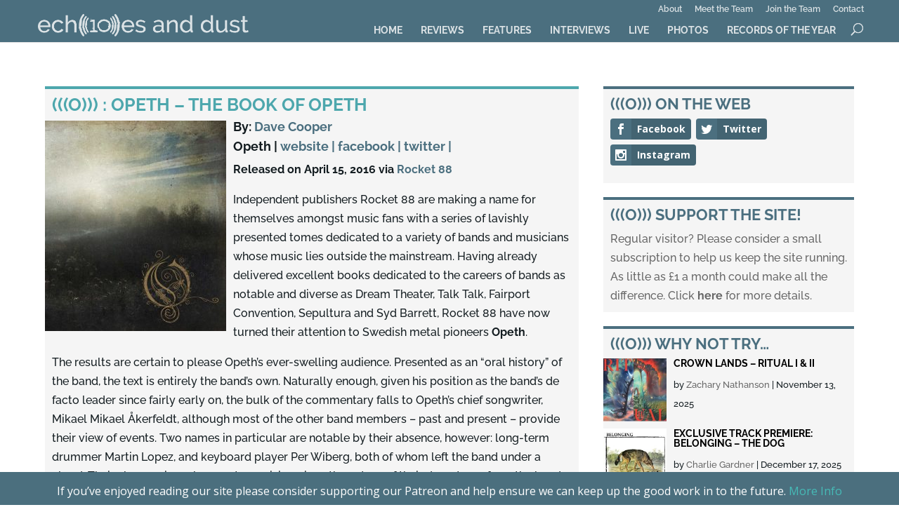

--- FILE ---
content_type: text/css
request_url: https://echoesanddust.com/wp-content/themes/Divi-Space-Child-1/style.css?ver=4.27.5.1768217205
body_size: 4026
content:
/*
 Theme Name:   Divi Child Theme for Echoes and Dust
 Theme URI:    http://divi.space/
 Description:  A Child Theme built for Divi on Divi Space
 Author:       Make a Spectacle
 Author URI:   http://makeaspectacle.co.uk
 Template:     Divi
 Version:      1
 License:      GNU General Public License v2 or later
 License URI:  http://www.gnu.org/licenses/gpl-2.0.html
*/

a:where(:not(.wp-element-button)) {
	text-decoration: inherit !important;
}

.logged-in .related, .status-pending .et_social_inline_bottom {
display: none;
}

.et_social_pinterest_window {
display: none;
}

#message {
    font-family: 'raleway';
    font-size: 20px;
    padding-top: 50px;
    color: #000000;
}

.extra-info-box .et_social_inline_bottom {
display: none !important;
}

#Tableau .fluid-width-video-wrapper {
padding-top: 0 !important;
display: none !important;
}

#event-form .inside {
    clear: both;
    margin-bottom: 10px;
    border-bottom: 1px solid #666;
    padding-bottom: 10px;
}

#main-content .container {
    width: 90%;
}

.et_pb_scroll_top.et-pb-icon {
    right: 7px;
    bottom: 65px;
    outline: 1px solid #46bbb7;
    outline-offset: -5px;
    -moz-border-radius-topleft: 0px;
    border-top-left-radius: 0;
    -webkit-border-bottom-left-radius: 0;
    -moz-border-radius-bottomleft: 0;
    border-bottom-left-radius: 0;
    color: #fff;
    background: #4b6f7f;
}

body, input, textarea, select, p, h1, h2, h3, h4, h5, h6 {
font-family: Raleway;
}

.fa-quote-left {
font-size: 3em !important;
}

#main-header .container , #top-header .container, #footer-bottom .container {
width: 95%;
    padding: 0 10px;
max-width: 1200px;
}

#main-header {
margin-top: -5px !important;
}

#top-header {
padding-bottom: 5px !important;
}

blockquote {
color: #4b6f7f;
    font-style: italic;
    font-weight: bold;
}


.et_monarch .et_pb_section .et_social_inline {
    display: none;
}

.single-post .et_pb_module .et_pb_gallery {
display: block;
}

.single-post .category-photos .et_monarch .et_pb_section .et_social_inline_bottom {
display: none;
}

.section-header {
background-color: #f5f5f5 !important;
    border: 1px solid #4b6f7f;
}

.section-header .et_pb_promo_description, .section-header .et_pb_promo_description h2 {
color: #131c20 !important;
} 

.section-header {
    padding: 15px;
}

.section-header .et_pb_promo_description h2 {
margin-top: 0;
}

.section-header .et_pb_promo_description {
padding-bottom: 0;
}

.single-post .et_pb_section {
background-color: #f5f5f5;
}

div.css-search div.em-search-text {
    margin: 0 0 0 5px;
    padding-left: 10px;
    background: none;
    _background: none;
}

div.css-search div.em-search-main .em-search-submit, div.css-search div.em-search-main .em-search-submit:hover {
background: #4b6f7f;
    background-color: #4b6f7f;
text-decoration: none;
    text-shadow: none;
}
.et_monarch .et_social_inline_bottom .et_social_networks {
margin-top: 20px;
}

article.type-event #disqus_thread {
display: none;
}

h1.entry-title {
font-size: 25px;
}

article.type-post .entry-content h4 a, .ed-event-info h4 a {
color: #4b6f7f;
}

article.type-post iframe {
padding-right: 10px;
}

article.type-post .entry-content h4, .ed-event-info h4 {
text-transform: none;
}

td.month_name {
text-transform: uppercase;
color: #4b6f7f;
}

.entry-content tr td, body.et-pb-preview #main-content .container tr td {
    padding: 3px 0;
}

#em_calendar-2 {
margin-bottom: 0 !important;
padding-bottom: 0;
}

table.em-calendar td.eventful a, table.em-calendar td.eventful-today a {
    color: #fff;
    font-weight: bold;
}

table.em-calendar td.eventful, table.em-calendar td.eventful-today {
background: #519680;
}

table.em-calendar td.eventless-today {
    background-color: #f5f5f5;
}

.ed-gig-poster-grid {
width: 24%;
margin-right: 1%;
float: left;
opacity: 1;
transition: all 0.3s;
}

.ed-gig-poster-grid:nth-child(4n+1) {
clear:both;
}

.ed-gig-poster-grid:hover {
opacity: 0.8;
transition: all 0.3s;
}

.ed-header-area img {
margin-left: -10px;
}

#comment-wrap {
display: none;
}

.ed-related-posts {
padding-top: 10px;
}

.ed-related-posts:nth-child(2n+1) {
clear:both;
}

.related {
background: #f5f5f5;
padding: 0 !important;
}

.related .ed-post-list img {
margin-bottom: 0;
}

.related h4 {
color: #4b6f7f;
    border-top: 4px solid #4b6f7f;
    padding-top: 10px;
    font-size: 22px;
    padding-left: 6px;
    padding-right: 6px;
padding-bottom: 10px;
}

.ed-content .et_social_inline_bottom, .related .et_social_inline_bottom {
display: none !important;
}

article.type-event .post-meta {
display: none;
}

article.category-overarching-interviews h1.entry-title, article.category-interviews h1.entry-title {
color: #55AD91;
border-top: 4px solid #55AD91;
}

article.category-reviews h1.entry-title {
color: #4DA7AD;
border-top: 4px solid #4DA7AD;
}

article.category-live-2 h1.entry-title, article.category-gigs h1.entry-title, article.category-photos h1.entry-title {
color: #519680;
border-top: 4px solid #519680;
}

article.type-event h1.entry-title {
color: #519680;
border-top: 4px solid #519680;
}

article.category-features h1.entry-title {
color: #4E4C8C;
border-top: 4px solid #4E4C8C;
}

a.ed-event-button {
border: 2px solid #4b6f7f;
padding: 5px 10px;
margin-right: 10px;
font-weight: bold;
transition: all 0.3s;
}

a.ed-event-button:hover {
background: #4b6f7f;
color: #f5f5f5;
transition: all 0.3s;
}

.ed-gig-poster {
float: left;
margin-right: 20px;
}

.ed-event-info {
float: left;
}

.widget_monarchwidget .et_social_networks {
padding-left: 10px !important;
padding-right: 10px !important;
}

.et_monarch .widget_monarchwidget .et_social_left .et_social_network_label {
    margin-left: 30px;
padding: 2px 4px 7px 4px;
}

.et_monarch .widget_monarchwidget .et_social_networks .et_social_icon, .et_monarch .widget_monarchwidget .et_social_networks .et_social_icon:before,  .et_monarch .widget_monarchwidget  .et_social_networks .et_social_icon:after {
    width: 30px;
    height: 30px;
    line-height: 30px;
}

.et_monarch .widget_monarchwidget .et_social_left .et_social_overlay {
    margin: 0 0 0 30px;
}

.et_monarch .widget_monarchwidget .et_social_networks li, .et_monarch .widget .et_social_networks li, .et_monarch .widget_text .et_social_networks li {
min-height: 30px;
}

.dsq-widget ul.dsq-widget-list {
padding: 0 10px;
}

p.dsq-widget-meta {
padding-left: 10px !important;
}

img.dsq-widget-avatar {
width: 75px !important;
height: 75px !important;
    padding: 5px 5px 0px 0px !important;
}

.et_pb_slider_with_text_overlay h2.et_pb_slide_title {
    padding: 15px 30px 15px 30px !important;
border-radius: 0 !important;
}

.ed-excerpt {
padding-left: 0 !important;
}

/*header*/
#main-header .nav li ul a {
    color: #4b6f7f !important;
}

.et_fixed_nav #top-header {
    z-index: 999;
}

#logo {
    max-height: 150% !important;
    margin-top: -10px;
max-width: 300px;
height: auto;
padding-bottom: 5px;
z-index: 9999 !important;
}

.et_header_style_left #et-top-navigation {
    padding: 0 !important;
}

body.admin-bar.et_fixed_nav.et_secondary_nav_enabled #main-header {
    top: 62px;
}

.et_fixed_nav.et_show_nav.et_secondary_nav_enabled #page-container {
    padding-top: 50px;
}

.et_header_style_left #et-top-navigation nav > ul > li > a, .et_header_style_split #et-top-navigation nav > ul > li > a {
padding-bottom: 10px !important;
}

#top-menu li {
padding-top: 10px;
}

#et_top_search {
margin-top: 10px;
}

.et_header_style_left .et-fixed-header #et-top-navigation nav > ul > li > a, .et_header_style_split .et-fixed-header #et-top-navigation nav > ul > li > a {
    padding-bottom: 10px !important;
}

.et-fixed-header #et-top-navigation #top-menu li {
    padding-top: 10px !important;
}

#et-info, #et-secondary-menu > ul > li a {
    display: block;
    padding-bottom: 0.6em;
}

#et-secondary-menu {
padding-top: 7px;
}

.page .entry-content p {
    padding-bottom: 0;
}

#main-content .container {
    padding-top: 30px;
}

#et-secondary-menu .et-social-icons {
    margin-right: 0px;
}

#top-header .et-social-icons {
    display: inline-block;
    float: right;
}

.flexbox-container {
	display: -ms-flex;
	display: -webkit-flex;
	display: flex;
}




/* post title */

h1.entry-title  {
color: #78b2cc; 
border-top: 4px solid #78b2cc;
padding-left: 10px;
padding-right: 10px;
padding-top: 10px;
} 

.et_pb_post .post-meta {
    margin-bottom: 0;
    padding-left: 10px;
    padding-right: 10px;
    padding-bottom: 10px !important;
}

.et_pb_post .entry-content {
padding-top: 0;
}
 
/* category title */
/* 1 = reviews, 2 = interviews, 3 = sidebar, 4 = features, 5 = live, 6 = photos */
    .category1 h3, .category1 h2 {color: #4DA7AD; border-top: 4px solid #4DA7AD;}
    .category2 h3, .category2 h2 {color: #55AD91; border-top: 4px solid #55AD91;}
    .category3 h3, .category3 h2 {color: #4b6f7f; border-top: 4px solid #4b6f7f;}
    .category4 h3, .category4 h2 {color: #4E4C8C; border-top: 4px solid #4E4C8C;}
    .category5 h3, .category5 h2 {color: #519680; border-top: 4px solid #519680;}
    .category6 h3, .category6 h2 {color: #5785B2; border-top: 4px solid #5785B2;}


/* more link */
.ed-more-1 h3, ed-more-1 h2 {color: #4DA7AD; border-bottom: 4px solid #4DA7AD; padding-bottom: 5px !important;}
.ed-more-2 h3, ed-more-2 h2 {color: #55AD91; border-bottom: 4px solid #55AD91; padding-bottom: 5px !important;}
.ed-more-3 h3, ed-more-3 h2 {color: #4b6f7f; border-bottom: 4px solid #4b6f7f; padding-bottom: 5px !important;}
.ed-more-4 h3, ed-more-4 h2 {color: #4E4C8C; border-bottom: 4px solid #4E4C8C; padding-bottom: 5px !important;}
.ed-more-5 h3, ed-more-5 h2 {color: #519680; border-bottom: 4px solid #519680; padding-bottom: 5px !important;}
.ed-more-6 h3, ed-more-6 h2 {color: #5785B2; border-bottom: 4px solid #5785B2; padding-bottom: 5px !important;}


.ed-more-1 a, .ed-more-2 a, .ed-more-3 a, .ed-more-4 a, .ed-more-5 a, .ed-more-6 a {
padding-right: 5px;
}
 
/* title module */

    .ed-title h3, .ed-title h2 {
padding-top: 10px;
padding-bottom: 0;
padding-left: 10px;
}
 
/* more button */
    .gq-more-button, .ed-more-button {
            margin-right: 25px;
            margin-top: 10px;
        margin-bottom: 10px!important;}
 
.ed-post-list img {
max-width: 100px !important;
height: auto;
float: left;
margin-bottom: 10px;
padding-right: 10px;
}

.ed-post-list h2 {
font-size: 16px;
    margin-top: 0 !important;
}
 

.author-detail {
background: #f5f5f5;
}

.author-detail h2 {
padding-top: 10px;
}

.author-detail p {
padding-left: 10px;
padding-right: 10px;
}

/*=========== single column layout ==============*/


/* single column layout most recent post */
    .ed-single-most-recent img {opacity: 1; transition: all 0.3s;}
    .ed-single-most-recent img:hover {opacity: 0.8; transition: all 0.3s;}
    .ed-single-most-recent h2 a {font-size:20px; text-transform: uppercase; font-weight: bold; line-height: 0;}
    .ed-single-most-recent h2 a:hover {text-decoration: underline;}


.ed-single-most-recent h2, .ed-single-most-recent .post-meta, .ed-single-most-recent p {
padding-left: 10px;
}


/* photo slider */

.ed-photo-slider {
height: 525px;
}

.ed-pagination-controls {
position: relative;
top: 35%;
margin: auto !important;
}

.ed-pagination-controls a {
color: #fff !important;
}

.ed-pagination-controls {
width: 100%;
}

.ed-pagination-controls .ed-previous {
padding-left: 10px;
font-size: 40px;
float: left;
font-family: "ETmodules";
}

.ed-pagination-controls .ed-next {
float: right;
padding-right: 10px;
font-family: "ETmodules";
font-size: 40px;
}

.ed-photo-slider-title {
top: 0;
text-align: left;
padding-left: 20px;
padding-top: 10px;
max-width: 75%;
background: rgba(75, 111, 127, 0.7);
color: #fff !important;
}

.ed-photo-slider-meta {
    width: 27%;
    text-align: left;
    float: right;
    background: rgba(75, 111, 127, 0.7);
    top: -35px;
    position: relative;
    padding-left: 10px;
    margin-right: 10px;
    color: #fff;
}

.ed-photo-slider-meta p a {
color: #fff !important;
}

.ed-photo-slider-title h2 {
color: #fff !important;
}

.single .et_pb_post {
    margin-bottom: 20px;
    background: #f5f5f5;
}

.single .post {
padding-bottom: 0;
}

.et_post_meta_wrapper {
background: #f5f5f5;
}

.et_post_meta_wrapper #disqus_thread {
background: #fff;
padding-top: 20px;
}

#no-posts {
line-height: 20px !important;
}

.entry-content img.alignleft {
    display: inline;
    float: left;
    margin-left: -10px;
    margin-right: 10px;
}

.entry-content {
padding: 10px;
}

/* gig slider */
.ed-gigs-slider img {
width: 100%;
height: auto;
}

/* category archive */
.archive-first {
width: 45%;
margin-right: 5%;
float: left;
}

.archive-2-5 {
width: 45%;
float:left;
}

/* sidebar */

#sidebar .et_social_inline_bottom {
display: none !important;
}

#text-45 {
padding: 0;
margin: 0 !important;
}

.et_pb_widget_area_left {
    padding-right: 0;
    border-right: none;
}

.et_right_sidebar #sidebar {
    padding-left: 0;
}

.widgettitle {
color: #4b6f7f;
border-top: 4px solid #4b6f7f; 
    padding-top: 10px;
    font-size: 22px;
padding-left: 10px;
padding-right: 6px;
}

.textwidget {
padding-left: 0;
padding-right: 0;
}

.et_pb_widget {
background: #f5f5f5;
padding-bottom: 10px;
margin-bottom: 20px !important;
}

.et_pb_widget .js-wpv-view-layout {
padding-left: 0;
padding-right: 0;
}

.et_pb_widget #wpv-view-layout-47104-TCPID41989 {
padding-left: 0;
padding-right: 0;
}

.post-in-list {
background: #f5f5f5;
padding-right: 10px;
margin-bottom: 20px;
}

.post-in-list .post-title {
padding-top: 10px;
}

.post-in-list .post-featured-image {
height: 150px;
}

.ed-author-grid:nth-child(3n+1) {
clear:both;
}

/* post slider */
.et_pb_slide_description, .et_pb_slider_fullwidth_off .et_pb_slide_description {
padding: 8% 8%;
}

.ed-post-grid-meta {
z-index: 999;
}

.et_pb_testimonial.et_pb_testimonial_no_bg {
    padding: 0 !important;
}

#main-content .container:before {
background-color: rgba(255, 255, 255, 0);
}

.post-featured-image:hover, .ed-post-list img:hover {
opacity: 0.8;
transition: all 0.3s;
}

.post-featured-image, .ed-post-list img {
transition: all 0.3s;
}

.et_pb_section, .et_pb_row {
    padding: 15px 0 !important;
}

.et_pb_column_2_3 .et_pb_row_inner, .et_pb_column_3_4 .et_pb_row_inner, .et_pb_column_single {
    padding: 0 !important;
}

.ed-gig-poster {
width: 33%;
padding-right: 10px;
float: left;
margin-right: 0;
}

.ed-event-info {
float: left;
width: 66%;
padding: 10px;
border: 1px solid #4b6f7f;
}


.support-act-footer {
 position: fixed;
  z-index: 9999;
  bottom: 0;
  width: 100%;
  background: #4B6F7E;
color: #fff;
font-family: 'Open Sans', Helvetica, Arial, Lucida, sans-serif !important;
    -webkit-animation: fadeBottom 1.0s 1 cubic-bezier(0.44, 0, .52, .94);
  -moz-animation: fadeBottom 1.0s 1 cubic-bezier(0.44, 0, .52, .94);
  -o-animation: fadeBottom 1.0s 1 cubic-bezier(0.44, 0, .52, .94);
  animation: fadeBottom 1.0s 1 cubic-bezier(0.44, 0, .52, .94);
}

.support-act-footer p, .support-act-footer a {
font-family: 'Open Sans', Helvetica, Arial, Lucida, sans-serif !important;
}

.support-act-footer-content {
  width: 98%;
  margin: auto;
  padding: 10px 0 10px 0;
}

.support-act-footer p {
  padding-top: 7px;
  font-size: 16px;
  line-height: 1.3em;
color: #fff;
}

.support-act-footer a {
color: #46bbb7;
text-decoration: none;
}

@media (min-width: 751px) {

#main-footer {
margin-bottom: 47px;
}
}

@media (max-width: 750px) {
  .support-act-footer-content {
    text-align: center;
  }
#main-footer {
margin-bottom: 80px;
}
}

@media (max-width: 450px) {
  .support-act-footer {
    display: none;
  }
  }

@media (min-width: 989px) {
.mobile-image-section {
display: none;
}
}

@media (min-width: 1200px) {
.ed-author-grid {
height: 156px;
overflow: hidden;
}
}

@media (max-width: 1199px) and (min-width: 981px) {
.ed-author-grid {
height: calc(20vw * 0.6);
}
}

@media (min-width: 981px) {
.et_pb_row {
    width: 95%;
}
.et_pb_filterable_portfolio_grid, .et_pb_gallery_grid {
    display: block;
}
#main-header.et-fixed-header {
    -webkit-box-shadow: 0 5px 5px rgba(0, 0, 0, 0.1) !important;
    -moz-box-shadow: 0 5px 5px rgba(0, 0, 0, 0.1) !important;
    box-shadow: 0 5px 5px rgba(0, 0, 0, 0.1) !important;
}
}


@media (max-width: 980px) {
.ed-author-grid {
    height: calc(30vw * 0.6);
}
.et_pb_column .et_pb_grid_item:nth-child(n), .et_pb_column .et_pb_filterable_portfolio .et_pb_portfolio_item.et_pb_grid_item:nth-child(n), .et_pb_column .et_pb_shop_grid .woocommerce ul.products li.product:nth-child(n), .et_pb_column .woocommerce ul.products li.product:nth-child(n), .woocommerce-page ul.products li.product:nth-child(n), .et_gallery_item {
width: 32% !important;
    margin: 0 2% 2% 0 !important;
}
#homepage-gigs {
width: 100%;
}
.ed-gig-poster-grid {
width: 32%;
}
.ed-gig-poster-grid:nth-child(4n+1) {
clear:none;
float:left;
}
.ed-gig-poster-grid:nth-child(3n+1) {
clear:both;
}
#homepage-column-1-3 .ed-single-most-recent img {
    width: 50%;
    height: auto;
    float: left;
    margin-right: 10px;
}
#do-not-stack {
width: 50% !important;
}
#logo {
margin-top: 0;
}
.mobile_menu_bar:before {
color:#cad4d9 !important;
}
.et_header_style_split .mobile_menu_bar, .et_header_style_left .mobile_menu_bar {
padding-top: 10px !important;
padding-bottom: 12px !important;
}
.et_mobile_menu li a {
text-transform: uppercase;
}
.et_pb_row, .container {
    width: 90%;
}
}

@media (max-width: 800px) {
  .ed-author-grid {
  width: 32% !important;
  padding-right: 1%;
  float: left;
margin-bottom: 10px;
}
.ed-author-grid:nth-child(3n+1) {
clear:both;
}
.ed-author-grid:nth-child(4n+1) {
clear:none;
float:left;
}
}

@media (max-width: 767px) {
.et_pb_text_align_right {
    text-align: right;
}
.et_pb_column .et_pb_grid_item:nth-child(n), .et_pb_column .et_pb_filterable_portfolio .et_pb_portfolio_item.et_pb_grid_item:nth-child(n), .et_pb_column .et_pb_shop_grid .woocommerce ul.products li.product:nth-child(n), .et_pb_column .woocommerce ul.products li.product:nth-child(n), .woocommerce-page ul.products li.product:nth-child(n), .et_gallery_item:nth-child(n) {
    width: 49% !important;
    margin: 0 2% 2% 0 !important;
}

}

@media (max-width: 650px) {
.ed-header-image {
width: 33%;
}
.ed-info-box {
width: 66%;
}
.ed-gig-poster {
width: 50%;
}
.ed-event-info {
width: 50%;
}
}

@media (max-width: 550px) {
  .ed-author-grid {
  width: 49% !important;
  padding-right: 1%;
  float: left;
margin-bottom: 10px;
}
.ed-author-grid:nth-child(2n+1) {
clear:both;
}
.ed-author-grid:nth-child(3n+1) {
clear:none;
float:left;
}
.ed-author-grid {
    height: calc(45vw * 0.6);
}
.ed-gig-poster-grid {
width: 49%;
}
.ed-gig-poster-grid:nth-child(3n+1) {
clear:none;
float:left;
}
.ed-gig-poster-grid:nth-child(2n+1) {
clear:both;
}
a.ed-event-button {
    white-space: nowrap;
    line-height: 2.5em;
}
#do-not-stack {
width: 100% !important;
padding-bottom: 15px;
}
#homepage-column-1-3 .ed-single-most-recent img {
width: 100%;
    height: auto;
    float: none;
    margin-right: 0;
}
.most-recent-post img {
width: 100% !important;
float: none;
padding-right: 0 !important;
}
.most-recent-post {
padding-right: 0 !important;
}
.et_pb_column_inner_1 {
padding-right: 0 !important;
}
}

@media (max-width: 500px) {
.ed-header-image {
width: 100%;
float: none;
padding-right: 0;
}
.ed-info-box {
width: 100%;
float: none;
}
}

@media (max-width: 479px) {
.et_pb_column .et_pb_grid_item:nth-child(n), .et_pb_column .et_pb_filterable_portfolio_grid .et_pb_portfolio_item.et_pb_grid_item:nth-child(n), .et_pb_column .et_pb_shop_grid .woocommerce ul.products li.product:nth-child(n), .et_pb_column .woocommerce ul.products li.product:nth-child(n), .woocommerce-page ul.products li.product:nth-child(n), .et_gallery_item:nth-child(n) {
    width: 100% !important;
    margin: 0 0 2% 0 !important;
}
}

@media (max-width: 450px) {
.ed-gig-poster {
width: 100%;
float: none;
margin-bottom: 10px;
}
.ed-event-info {
width: 100%;
float: none;
margin-bottom: 20px;
}
}

@media (max-width: 400px) {
.post-in-list img {
max-width: 100px;
}
}


@media (max-width: 350px) {
  .ed-author-grid {
  width: 100% !important;
  float: none;
margin-bottom: 10px;
}
.ed-author-grid {
    height: calc(95vw * 0.6);
}
.ed-author-grid:nth-child(2n+1) {
clear:none;
}
.ed-gig-poster-grid {
width: 100%;
float:none;
}
.ed-gig-poster-grid:nth-child(2n+1) {
clear:none;
}
}